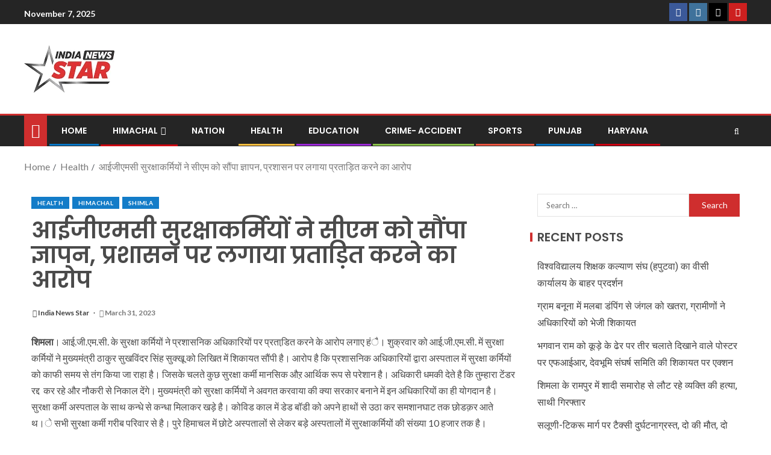

--- FILE ---
content_type: text/plain
request_url: https://www.google-analytics.com/j/collect?v=1&_v=j102&a=1497990064&t=pageview&_s=1&dl=https%3A%2F%2Findianewsstar.com%2Fhp-1789%2F&ul=en-us%40posix&dt=%E0%A4%86%E0%A4%88%E0%A4%9C%E0%A5%80%E0%A4%8F%E0%A4%AE%E0%A4%B8%E0%A5%80%20%E0%A4%B8%E0%A5%81%E0%A4%B0%E0%A4%95%E0%A5%8D%E0%A4%B7%E0%A4%BE%E0%A4%95%E0%A4%B0%E0%A5%8D%E0%A4%AE%E0%A4%BF%E0%A4%AF%E0%A5%8B%E0%A4%82%20%E0%A4%A8%E0%A5%87%20%E0%A4%B8%E0%A5%80%E0%A4%8F%E0%A4%AE%20%E0%A4%95%E0%A5%8B%20%E0%A4%B8%E0%A5%8C%E0%A4%82%E0%A4%AA%E0%A4%BE%20%E0%A4%9C%E0%A5%8D%E0%A4%9E%E0%A4%BE%E0%A4%AA%E0%A4%A8%2C%20%E0%A4%AA%E0%A5%8D%E0%A4%B0%E0%A4%B6%E0%A4%BE%E0%A4%B8%E0%A4%A8%20%E0%A4%AA%E0%A4%B0%20%E0%A4%B2%E0%A4%97%E0%A4%BE%E0%A4%AF%E0%A4%BE%20%E0%A4%AA%E0%A5%8D%E0%A4%B0%E0%A4%A4%E0%A4%BE%E0%A4%A1%E0%A4%BC%E0%A4%BF%E0%A4%A4%20%E0%A4%95%E0%A4%B0%E0%A4%A8%E0%A5%87%20%E0%A4%95%E0%A4%BE%20%E0%A4%86%E0%A4%B0%E0%A5%8B%E0%A4%AA%20-&sr=1280x720&vp=1280x720&_u=IEBAAEABAAAAACAAI~&jid=786864517&gjid=984897434&cid=815916586.1762481498&tid=UA-202715939-1&_gid=833240360.1762481498&_r=1&_slc=1&z=765533123
body_size: -451
content:
2,cG-XLNRG95PWQ

--- FILE ---
content_type: application/javascript
request_url: https://api.tumblr.com/v2/share/stats?url=https%3A%2F%2Findianewsstar.com%2Fhp-1789%2F&callback=jQuery37100056802786842145014_1762481497371&_=1762481497372
body_size: 29
content:
jQuery37100056802786842145014_1762481497371({"meta":{"status":200,"msg":"OK"},"response":{"url":"https://indianewsstar.com/hp-1789/","note_count":0}});